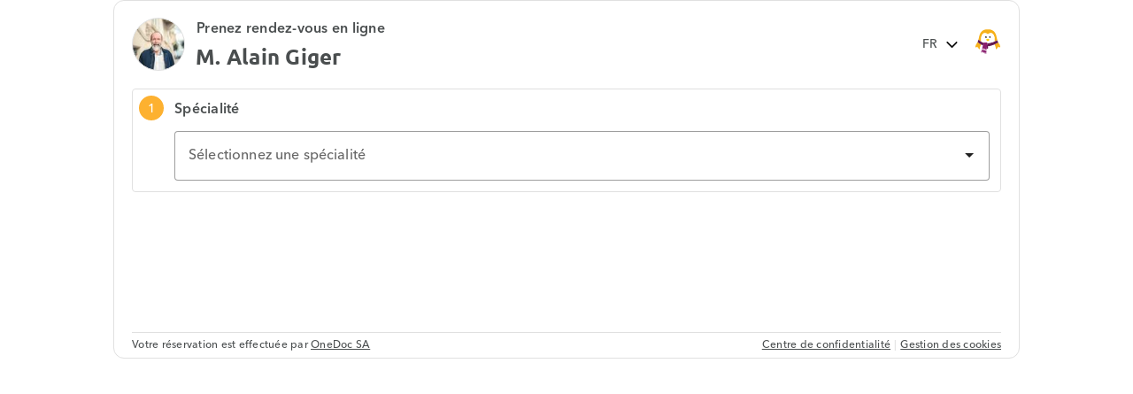

--- FILE ---
content_type: text/html; charset=UTF-8
request_url: https://www.onedoc.ch/fr/widget/f11a2f0089c8888715bbe118cedfa7e24d38fd9175432d2af7833d4ddb230c6c/book
body_size: 9377
content:
<!DOCTYPE html><html lang="fr" class="widget"><head><script src="/assets/js/didomiCss.js"></script><script>
  window.didomiConfig = {
    languages: {
      default: "fr",
      enabled: ["fr"]
    },
    notice: {
      enable: false,
      content: {
        learnMore: {
          en:"Cookie preference",
          fr:"Gestion des cookies",
          de:"Cookie-Einstellung",
          it:"Preferenze sui cookie",
        },
        dismiss: {
          de: "Zustimmen",
          en: "Agree",
          fr: "Accepter",
          it: "Accetta"
        },
      },
      closeOnClick: true
    },
    preferences: {
      content: {
        title: {
          de: "Der Schutz Ihrer Daten hat für uns höchste Priorität",
          en: "The privacy of your data is a top priority for us",
          fr: "La confidentialité de vos données est notre priorité",
          it: "La protezione e la riservatezza dei tuoi dati sono una priorità assoluta per noi"  
        }
      }
    },
    theme: {
      css: didomiCss.css
    },
    user: {
      bots: {
        consentRequired: false,
        types: ['crawlers', 'performance'],
        extraUserAgents: ["botify"]
      }
    }
  }
</script><script type="text/javascript">window.gdprAppliesGlobally=true;(function(){function a(e){if(!window.frames[e]){if(document.body&&document.body.firstChild){var t=document.body;var n=document.createElement("iframe");n.style.display="none";n.name=e;n.title=e;t.insertBefore(n,t.firstChild)}
  else{setTimeout(function(){a(e)},5)}}}function e(n,r,o,c,s){function e(e,t,n,a){if(typeof n!=="function"){return}if(!window[r]){window[r]=[]}var i=false;if(s){i=s(e,t,n)}if(!i){window[r].push({command:e,parameter:t,callback:n,version:a})}}e.stub=true;function t(a){if(!window[n]||window[n].stub!==true){return}if(!a.data){return}
  var i=typeof a.data==="string";var e;try{e=i?JSON.parse(a.data):a.data}catch(t){return}if(e[o]){var r=e[o];window[n](r.command,r.parameter,function(e,t){var n={};n[c]={returnValue:e,success:t,callId:r.callId};a.source.postMessage(i?JSON.stringify(n):n,"*")},r.version)}}
  if(typeof window[n]!=="function"){window[n]=e;if(window.addEventListener){window.addEventListener("message",t,false)}else{window.attachEvent("onmessage",t)}}}e("__tcfapi","__tcfapiBuffer","__tcfapiCall","__tcfapiReturn");a("__tcfapiLocator");(function(e){
  var t=document.createElement("script");t.id="spcloader";t.type="text/javascript";t.async=true;t.src="https://sdk.privacy-center.org/"+e+"/loader.js?target="+document.location.hostname;t.charset="utf-8";var n=document.getElementsByTagName("script")[0];n.parentNode.insertBefore(t,n)})("cd66a379-2c6d-4cad-b502-d6dda317802d")})();
</script><meta http-equiv="X-UA-Compatible" content="IE=edge"><meta charset="UTF-8"><meta name="viewport" content="width=device-width, initial-scale=1.0"><title>OneDoc</title><meta name="description" content="OneDoc"><meta name="api-lang" content="fr"><meta name="api-session" content="true"><meta name="recaptcha-site-key" content="6LdMyXImAAAAACHY_bQYNOjNfXrZXDBIXryJuB7R"><meta name="privacy-center-url" content="https://privacy.onedoc.ch/fr/"><meta property="og:title" content="OneDoc"><meta property="og:type" content="website"><meta property="og:site_name" content="OneDoc"><meta property="og:locale" content="fr"><meta property="og:image" content="https://www.onedoc.ch/assets/images/square-logo.png"><meta property="og:url" content="https://www.onedoc.ch"><meta property="og:description" content="OneDoc"><link rel="alternate" hreflang="fr" href="/fr/widget/f11a2f0089c8888715bbe118cedfa7e24d38fd9175432d2af7833d4ddb230c6c/book"/><link rel="alternate" hreflang="de" href="/de/widget/f11a2f0089c8888715bbe118cedfa7e24d38fd9175432d2af7833d4ddb230c6c/book"/><link rel="alternate" hreflang="it" href="/it/widget/f11a2f0089c8888715bbe118cedfa7e24d38fd9175432d2af7833d4ddb230c6c/book"/><link rel="alternate" hreflang="en" href="/en/widget/f11a2f0089c8888715bbe118cedfa7e24d38fd9175432d2af7833d4ddb230c6c/book"/><link rel="apple-touch-icon" sizes="180x180" href="/assets/images/apple-touch-icon.png"><link rel="icon" type="image/png" href="/assets/images/favicon-32x32.png" sizes="32x32"><link rel="icon" type="image/png" href="/assets/images/favicon-16x16.png" sizes="16x16"><link rel="manifest" href="/assets/images/manifest.json"><link rel="mask-icon" href="/assets/images/safari-pinned-tab.svg" color="#5bbad5"><meta name="apple-mobile-web-app-title" content="OneDoc"><meta name="apple-mobile-web-app-capable" content="yes"><meta name="HandheldFriendly" content="True"><meta name="application-name" content="OneDoc"><meta name="od-application-name" content="public"><meta name="theme-color" content="#02ae96"><meta name="translations" content="{&quot;mfa-config-modal.otp-app.description&quot;:&quot;Veillez à installer une application OTP sur votre téléphone (par exemple Proton Authenticator). Cliquez ensuite sur le bouton ci-dessous.&quot;,&quot;ow.register.login.title&quot;:&quot;J&#x27;&#x27;ai déjà un compte OneDoc!&quot;,&quot;ow.select.appointment-type.remote&quot;:&quot;Consultation vidéo&quot;,&quot;ow.footer.disclaimer&quot;:&quot;Votre réservation est effectuée par _LINK_&quot;,&quot;common.mfa.title&quot;:&quot;Authentification à deux facteurs (A2F)&quot;,&quot;ow.register.password&quot;:&quot;Choisir un nouveau mot de passe&quot;,&quot;ow.info.insurance-card-number.placeholder&quot;:&quot;Numéro de la carte d&#x27;&#x27;assurance maladie&quot;,&quot;ow.login.password&quot;:&quot;Mot de passe&quot;,&quot;ow.register.repeat-email&quot;:&quot;Confirmer l&#x27;&#x27;e-mail&quot;,&quot;ow.info.address.street-number.placeholder&quot;:&quot;N°&quot;,&quot;common.mfa.enable&quot;:&quot;Activer l&#x27;&#x27;authentification à deux facteurs&quot;,&quot;aw.view-more-availabilities&quot;:&quot;Voir plus de rendez-vous&quot;,&quot;ow.select.appointment-type.placeholder&quot;:&quot;Sélectionnez un motif de consultation&quot;,&quot;ow.select.header&quot;:&quot;Choisir un rendez-vous&quot;,&quot;ow.select.info&quot;:&quot;Informations&quot;,&quot;ow.select.error.group.no-entity-accepting-new-clients&quot;:&quot;Aucun lieu de consultation ne propose la prise de rendez-vous en ligne pour les nouveaux patients pour cette spécialité.&quot;,&quot;mfa-config-modal.otp-app.suggested&quot;:&quot;Nous recommandons d&#x27;&#x27;utiliser une application telle que {0:link} (recommandé) ou {1:link}&quot;,&quot;ow.info.gender.male&quot;:&quot;Homme&quot;,&quot;ow.appointments.header&quot;:&quot;Mes rendez-vous&quot;,&quot;ow.confirmation.new-appointment&quot;:&quot;Nouveau rendez-vous&quot;,&quot;aw.no-more-availabilities&quot;:&quot;Pas de disponibilités en ligne ces prochains jours&quot;,&quot;ow.info.address.zip-code.placeholder&quot;:&quot;NPA&quot;,&quot;error.time&quot;:&quot;error.time&quot;,&quot;ow.warning.side-effect.3&quot;:&quot;La synchronisation des rendez-vous OneDoc sur votre téléphone via CalDAV &lt;strong&gt;ne pourra plus être utilisée&lt;/strong&gt;.&quot;,&quot;common.new-password-confirmation&quot;:&quot;Confirmation du nouveau mot de passe&quot;,&quot;ow.select.availabilities&quot;:&quot;Choisissez un créneau horaire&quot;,&quot;mfa-config-modal.warning.side-effect.3&quot;:&quot;La synchronisation des rendez-vous OneDoc sur votre téléphone via CalDAV &lt;strong&gt;ne pourra plus être utilisée&lt;/strong&gt;.&quot;,&quot;ow.info.disclaimer&quot;:&quot;Votre RDV &lt;strong&gt;n&#x27;&#x27;est pas encore confirmé&lt;/strong&gt;. Merci de compléter et vérifier les informations ci-dessous pour confirmer votre rendez-vous.&quot;,&quot;ow.verify.resend.done&quot;:&quot;Le code de vérification a été envoyé avec succès!&quot;,&quot;ow.login.title&quot;:&quot;Connexion avec votre compte OneDoc&quot;,&quot;ow.info.insurance-card-number.foreign-insurance&quot;:&quot;J&#x27;&#x27;ai un numéro de carte d&#x27;&#x27;assurance étranger&quot;,&quot;mfa-config-modal.sections.qr-code.title&quot;:&quot;Scanner le code QR&quot;,&quot;ow.select.appointment-type.unbookable&quot;:&quot;Autres motifs&quot;,&quot;date-mask&quot;:&quot;jj.mm.aaaa&quot;,&quot;mfa-config-modal.qr-code.refresh.1&quot;:&quot;Le code QR a expiré.&quot;,&quot;mfa-config-modal.confirmation&quot;:&quot;L&#x27;&#x27;authentification à deux facteurs a bien été activée. Vous serez redirigé sur la page de connexion lorsque vous fermerez cette fenêtre.&quot;,&quot;ow.select.entity.usual.placeholder&quot;:&quot;Sélectionnez votre lieu habituel&quot;,&quot;ow.select.pre-book-dialog.close&quot;:&quot;Annuler&quot;,&quot;ow.select.availabilities.book&quot;:&quot;Prendre rendez-vous&quot;,&quot;ow.select.entity&quot;:&quot;Lieu de consultation&quot;,&quot;aw.not-available-online-yet&quot;:&quot;Pas encore disponible en ligne&quot;,&quot;ow.availabilities.message&quot;:&quot;Le créneau horaire précédemment sélectionné n&#x27;&#x27;est malheureusement plus disponible. Veuillez en choisir un nouveau.&quot;,&quot;ow.select.error.professional.no-appointment-type-for-local-consultations&quot;:&quot;{0} ne propose pas la prise de rendez-vous en ligne au sein de l&#x27;&#x27;établissement. Merci de contacter l&#x27;&#x27;établissement au {1:phone} pour prendre rendez-vous.&quot;,&quot;common.mfa.user&quot;:&quot;Compte utilisateur&quot;,&quot;common.new-reset-password.reset-email.submit&quot;:&quot;Continuer&quot;,&quot;ow.register.header&quot;:&quot;Votre compte OneDoc&quot;,&quot;common.new-reset-password.reset-password.submit&quot;:&quot;Continuer&quot;,&quot;ow.select.pre-book-dialog.title&quot;:&quot;À lire avant de prendre rendez-vous&quot;,&quot;ow.select.consultation-type&quot;:&quot;Type de consultation&quot;,&quot;ow.confirmation.paragraph.1&quot;:&quot;Nous venons de vous envoyer un email de confirmation de rendez-vous&quot;,&quot;ow.login.submit&quot;:&quot;Connexion&quot;,&quot;ow.info.comment.placeholder&quot;:&quot;Ajouter un message&quot;,&quot;mfa-config-modal.sections.otp-setup.title&quot;:&quot;Configuration de l&#x27;&#x27;application OTP&quot;,&quot;ow.select.professional-selection-dialog.title&quot;:&quot;Sélectionnez un professionnel de santé&quot;,&quot;ow.info.you.address&quot;:&quot;Votre adresse (domicile)&quot;,&quot;ow.verify.resend.pre&quot;:&quot;Si vous ne recevez pas le code de vérification dans les 2 prochaines minutes,&quot;,&quot;ow.register.password.hints.2&quot;:&quot;Au moins 3 des niveaux de sécurité suivants: minuscules, majuscules, chiffres, caractères spéciaux&quot;,&quot;ow.register.submit&quot;:&quot;Continuer&quot;,&quot;ow.appointments.cancel-dialog.message&quot;:&quot;Êtes-vous sûr de bien vouloir annuler ce rendez-vous?&quot;,&quot;ow.header.user.action&quot;:&quot;Changer de compte&quot;,&quot;mfa-config-modal.sections.otp-code.title&quot;:&quot;Entrez le code de vérification&quot;,&quot;ow.select.client-type.established.professional&quot;:&quot;Je suis déjà suivi·e par {0}&quot;,&quot;ow.availabilities.header&quot;:&quot;Créneau horaire&quot;,&quot;common.gender&quot;:&quot;Sexe&quot;,&quot;ow.select.error.professional.no-appointment-type-accepting-new-clients&quot;:&quot;{0} ne propose pas la prise de rendez-vous en ligne pour les nouveaux patients. Merci de contacter l&#x27;&#x27;établissement au {1:phone} pour prendre rendez-vous.&quot;,&quot;ow.verify.message.post-number&quot;:&quot;Entrez-le ci-dessous pour confirmer votre numéro.&quot;,&quot;ow.header.restart&quot;:&quot;Retour à la sélection du rendez-vous&quot;,&quot;ow.info.you.info&quot;:&quot;Vos informations de base&quot;,&quot;ow.mobile-phone-number&quot;:&quot;Numéro de téléphone portable&quot;,&quot;ow.login.header&quot;:&quot;Connexion&quot;,&quot;common.mfa.locked-out&quot;:&quot;Vous n&#x27;&#x27;avez pas accès à votre smartphone?&quot;,&quot;ow.email&quot;:&quot;Adresse e-mail&quot;,&quot;mfa-config-modal.warning.title&quot;:&quot;Que veut dire une authentification à deux facteurs?&quot;,&quot;mfa-config-modal.warning.side-effect.2&quot;:&quot;À l&#x27;&#x27;activation, &lt;strong&gt;toutes vos sessions ouvertes seront fermées&lt;/strong&gt; et vous devrez vous reconnecter.&quot;,&quot;error.date&quot;:&quot;Date invalide&quot;,&quot;no-result&quot;:&quot;Aucun résultat&quot;,&quot;ow.appointments.cancel-dialog.cancelled&quot;:&quot;Le rendez-vous a bien été annulé!&quot;,&quot;ow.info.first-name&quot;:&quot;Prénom&quot;,&quot;ow.verify.code.invalid&quot;:&quot;Code de vérification incorrect&quot;,&quot;ow.select.error.entity.no-professional-accepting-local-consultations&quot;:&quot;La prise de rendez-vous en ligne au sein de l&#x27;&#x27;établissement n&#x27;&#x27;est pas encore disponible pour cette spécialité. Merci de contacter l&#x27;&#x27;établissement au {0:phone} pour prendre rendez-vous.&quot;,&quot;ow.appointments.cancel-dialog.close&quot;:&quot;Retour&quot;,&quot;ow.info.friend.insurance&quot;:&quot;Carte d&#x27;&#x27;assurance maladie&quot;,&quot;ow.info.address.state.placeholder&quot;:&quot;État/Province&quot;,&quot;ow.verify.code&quot;:&quot;Code de vérification&quot;,&quot;ow.info.edit-myself-dialog.edit-info&quot;:&quot;Ce sont mes informations et je souhaite les mettre à jour avant de confirmer le rendez-vous.&quot;,&quot;ow.funnel.steps.1&quot;:&quot;Vérification&quot;,&quot;ow.info.primary-insurance-id.placeholder&quot;:&quot;Assurance de base&quot;,&quot;common.new-reset-password.reset-password.title&quot;:&quot;Réinitialiser mon mot de passe&quot;,&quot;ow.verify.submit&quot;:&quot;Continuer&quot;,&quot;ow.convert.header&quot;:&quot;Compléter votre compte OneDoc&quot;,&quot;error.invalid-password-confirmation&quot;:&quot;La confirmation du mot de passe ne correspond pas&quot;,&quot;ow.info.too-many-future-appointments&quot;:&quot;Vous avez atteint le nombre maximum de rendez-vous futurs autorisés sur OneDoc. Veuillez annuler certains de vos rendez-vous programmés ou patienter avant de tenter à nouveau.&quot;,&quot;mfa-config-modal.otp-code.label&quot;:&quot;Code de validation à 6 chiffres&quot;,&quot;ow.drawer.consent&quot;:&quot;Gestion des cookies&quot;,&quot;ow.verify.message.pre-number&quot;:&quot;Nous avons envoyé un code de vérification au&quot;,&quot;error.forbidden&quot;:&quot;Vous n&#x27;êtes pas autorisé(e) à exécuter cette action&quot;,&quot;ow.select.profession&quot;:&quot;Spécialité&quot;,&quot;common.google.maps.consent&quot;:&quot;Vous acceptez la transmission de votre adresse IP liée aux adresses recherchées à la société Google Inc. et ses affiliés afin d&#x27;afficher la carte.&quot;,&quot;ow.appointments.future&quot;:&quot;Prochains&quot;,&quot;ow.info.address.city.placeholder&quot;:&quot;Ville&quot;,&quot;ow.select.professional.no-preference&quot;:&quot;Première disponibilité&quot;,&quot;read-less&quot;:&quot;Cacher&quot;,&quot;ow.select.error.entity.no-professional-accepting-new-clients&quot;:&quot;La prise de rendez-vous en ligne par les nouveaux patients n&#x27;&#x27;est pas encore disponible pour cette spécialité. Merci de contacter l&#x27;&#x27;établissement au {0:phone} pour prendre rendez-vous.&quot;,&quot;aw.error.retry&quot;:&quot;Réessayer&quot;,&quot;common.password.hints.1&quot;:&quot;Minimum 10 caractères&quot;,&quot;mfa-config-modal.sections.disable-2fa.title&quot;:&quot;Désactiver l&#x27;&#x27;authentification à deux facteurs&quot;,&quot;ow.availabilities.title&quot;:&quot;Sélection du créneau horaire&quot;,&quot;ow.verify.resend.link&quot;:&quot;cliquez ici pour en recevoir un nouveau&quot;,&quot;ow.footer.disclaimer.company&quot;:&quot;OneDoc SA&quot;,&quot;ow.info.friend.info&quot;:&quot;Informations de base&quot;,&quot;ow.appointments.too-late-to-cancel-dialog.accept&quot;:&quot;Fermer&quot;,&quot;ow.appointments.empty&quot;:&quot;Aucun résultat&quot;,&quot;ow.header.user.label&quot;:&quot;Vous êtes actuellement connecté avec:&quot;,&quot;ow.confirmation.paragraph.2&quot;:&quot;Vous recevrez également un SMS de rappel 24h avant votre consultation!&quot;,&quot;ow.header.title&quot;:&quot;Prenez rendez-vous en ligne&quot;,&quot;error.must-accept-terms-and-conditions&quot;:&quot;Vous devez accepter les conditions générales d&#x27;utilisation&quot;,&quot;ow.select.error.professional.not-enabled.with-phone-number&quot;:&quot;Pas de disponibilité en ligne pour le moment. Pour prendre rendez-vous avec {0}, merci d&#x27;&#x27;appeler le numéro: {1:phone}.&quot;,&quot;ow.appointments.cannot-cancel-online-dialog.accept&quot;:&quot;Fermer&quot;,&quot;ow.confirmation.add-to-calendar.button&quot;:&quot;Ajouter au calendrier&quot;,&quot;ow.appointments.too-late-to-cancel-dialog.title&quot;:&quot;Annulation en ligne impossible&quot;,&quot;ow.select.error.group.no-entity-accepting-local-consultations&quot;:&quot;Aucun lieu de consultation ne propose la prise de rendez-vous en ligne pour cette spécialité.&quot;,&quot;common.email&quot;:&quot;E-mail&quot;,&quot;ow.register.disclaimer&quot;:&quot;Votre RDV &lt;strong&gt;n&#x27;&#x27;est pas encore confirmé&lt;/strong&gt;. Merci de vous identifier pour confirmer votre rendez-vous.&quot;,&quot;ow.convert.submit&quot;:&quot;Continuer&quot;,&quot;ow.select.availabilities.date-time&quot;:&quot;Créneau horaire&quot;,&quot;ow.info.who&quot;:&quot;Pour qui prenez-vous rendez-vous?&quot;,&quot;mfa-config-modal.qr-code.refresh.2&quot;:&quot;Cliquez ici pour en générer un nouveau.&quot;,&quot;mfa-config-modal.warning.side-effect.1&quot;:&quot;Saisie obligatoire d&#x27;&#x27;un code de validation à chaque connexion sur OneDoc.&quot;,&quot;common.new-reset-password.reset-email.info&quot;:&quot;Merci de vérifier votre email associé à votre compte ou de le mettre à jour.&quot;,&quot;error.invalid-mfa-code&quot;:&quot;Code de validation OTP erroné&quot;,&quot;common.google.maps.consent.button&quot;:&quot;Voir la carte&quot;,&quot;error.session-expired&quot;:&quot;Votre session a expiré, merci de vous connecter à nouveau&quot;,&quot;ow.info.you.insurance&quot;:&quot;Votre carte d&#x27;&#x27;assurance maladie&quot;,&quot;common.mfa.disabled&quot;:&quot;Désactivée&quot;,&quot;ow.select.appointment-type.select&quot;:&quot;Veuillez sélectionner un motif de consultation pour afficher les disponibilités&quot;,&quot;ow.info.address.country.placeholder&quot;:&quot;Pays&quot;,&quot;ow.select.entity.placeholder&quot;:&quot;Sélectionnez un lieu&quot;,&quot;mfa-config-modal.qr-code.description&quot;:&quot;Scannez le code QR ci-dessous depuis l&#x27;&#x27;application OTP de votre smartphone.&quot;,&quot;common.new-reset-password.reset-email.title&quot;:&quot;Réinitialiser mon email&quot;,&quot;ow.funnel.steps.2&quot;:&quot;Informations&quot;,&quot;ow.info.birth-date&quot;:&quot;Date de naissance&quot;,&quot;ow.register.description&quot;:&quot;Saisissez vos informations pour continuer.&quot;,&quot;ow.appointments.past&quot;:&quot;Passés&quot;,&quot;aw.next-availability-on&quot;:&quot;Prochain RDV le&quot;,&quot;ow.register.new-password&quot;:&quot;Nouveau mot de passe&quot;,&quot;common.google.maps.consent.more-info&quot;:&quot;En savoir plus&quot;,&quot;ow.register.emails-do-not-match&quot;:&quot;Les adresses e-mail ne correspondent pas&quot;,&quot;ow.info.edit-myself-dialog.select-friend&quot;:&quot;Ce sont mes informations et je souhaite prendre rendez-vous pour un proche.&quot;,&quot;ow.select.error.group.no-entity&quot;:&quot;Aucun établissement n&#x27;&#x27;accepte actuellement la prise de rendez-vous en ligne.&quot;,&quot;aw.error.text&quot;:&quot;Une erreur s&#x27;&#x27;est produite lors du chargement des disponibilités&quot;,&quot;ow.drawer.logout&quot;:&quot;Déconnexion&quot;,&quot;ow.select.professional.usual.placeholder&quot;:&quot;Sélectionnez votre professionnel de santé habituel&quot;,&quot;error.invalid-primary-insurance-id&quot;:&quot;Ne correspond pas à un numéro d&#x27;assurance Suisse&quot;,&quot;error.unknown&quot;:&quot;Une erreur inattendue s&#x27;est produite. Si l&#x27;erreur perdure, merci de nous contacter via notre centre d&#x27;aide.&quot;,&quot;common.password.hints.2&quot;:&quot;Au moins 3 des niveaux de sécurité suivants: minuscules, majuscules, chiffres, caractères spéciaux&quot;,&quot;ow.appointments.too-late-to-cancel-dialog.message&quot;:&quot;Il est malheureusement trop tard pour annuler ce rendez-vous en ligne. Veuillez appeler l&#x27;&#x27;établissement au numéro indiqué ci-dessous.&quot;,&quot;ow.appointments.cannot-cancel-online-dialog.title&quot;:&quot;Annulation en ligne impossible&quot;,&quot;ow.register.title&quot;:&quot;Nouveau sur OneDoc?&quot;,&quot;ow.info.address.swiss-state.placeholder&quot;:&quot;Canton&quot;,&quot;ow.select.profession.placeholder&quot;:&quot;Sélectionnez une spécialité&quot;,&quot;mfa-config-modal.otp-code.description&quot;:&quot;Une fois le code QR scanné, l&#x27;&#x27;application OTP affichera un code à 6 chiffres que vous devez entrer ci-dessous.&quot;,&quot;ow.appointments.cancel&quot;:&quot;Annuler&quot;,&quot;ow.info.submit&quot;:&quot;Confirmer rendez-vous&quot;,&quot;common.new-password&quot;:&quot;Nouveau mot de passe&quot;,&quot;ow.appointments.cancel-dialog.accept&quot;:&quot;Confirmer&quot;,&quot;mfa-config-modal.qr-code.expired&quot;:&quot;Le processus d&#x27;&#x27;activation a pris trop de temps, veuillez cliquer sur le bouton ci-dessus pour obtenir un nouveau code QR.&quot;,&quot;ow.confirmation.add-to-calendar.online&quot;:&quot;web&quot;,&quot;ow.info.comment.optional&quot;:&quot;(optionnel)&quot;,&quot;common.mfa.label&quot;:&quot;Code de validation&quot;,&quot;mfa-config-modal.otp-app.next&quot;:&quot;J&#x27;&#x27;accepte et ai installé une application OTP&quot;,&quot;ow.select.consultation-type.remote&quot;:&quot;À distance&quot;,&quot;ow.select.appointment-type&quot;:&quot;Motif de consultation&quot;,&quot;common.mfa.change-user&quot;:&quot;Changer d&#x27;&#x27;utilisateur&quot;,&quot;ow.select.client-type.new.entity&quot;:&quot;Ceci est ma première consultation dans l&#x27;&#x27;établissement pour cette spécialité&quot;,&quot;ow.info.edit-myself-dialog.switch-user&quot;:&quot;Ces informations ne m&#x27;&#x27;appartiennent pas, je souhaite me connecter ou créer mon propre compte.&quot;,&quot;error.required&quot;:&quot;Obligatoire&quot;,&quot;ow.info.you&quot;:&quot;À propos de vous&quot;,&quot;ow.warning.side-effect.1&quot;:&quot;Saisie obligatoire d&#x27;&#x27;un code de validation à chaque connexion sur OneDoc.&quot;,&quot;ow.info.gender.female&quot;:&quot;Femme&quot;,&quot;ow.select.professional.placeholder&quot;:&quot;Sélectionnez un professionnel de santé&quot;,&quot;ow.funnel.steps.3&quot;:&quot;Confirmation&quot;,&quot;ow.select.client-type.established.entity&quot;:&quot;Je suis déjà suivi·e dans l&#x27;&#x27;établissement pour cette spécialité&quot;,&quot;ow.appointments.cancel-dialog.title&quot;:&quot;Annuler le rendez-vous&quot;,&quot;ow.select.error.professional.not-enabled&quot;:&quot;{0} n&#x27;&#x27;a pas encore activé la prise de rendez-vous en ligne. Merci de contacter l&#x27;&#x27;établissement pour prendre rendez-vous.&quot;,&quot;read-more&quot;:&quot;Voir plus&quot;,&quot;activate-mfa.required&quot;:&quot;Pour des raisons de sécurité, veuillez activer l&#x27;&#x27;authentification à deux facteurs avant d&#x27;&#x27;accéder à votre compte.&quot;,&quot;error.invalid-primary-insurance-number-bag&quot;:&quot;Les numéros de carte de {0} commencent généralement par {1}&quot;,&quot;ow.info.edit-myself-dialog.title&quot;:&quot;Veuillez choisir la meilleure option ci-dessous:&quot;,&quot;ow.register.consent&quot;:&quot;J&#x27;&#x27;accepte les {0:link} de OneDoc&quot;,&quot;ow.select.entity.usual&quot;:&quot;Lieu de consultation habituel&quot;,&quot;ow.select.client-type&quot;:&quot;Première consultation?&quot;,&quot;ow.login.forgot-password&quot;:&quot;J&#x27;&#x27;ai oublié mon mot de passe&quot;,&quot;common.new-reset-password.invalid-code&quot;:&quot;Code de vérification incorrect ou expiré&quot;,&quot;common.mfa.enabled&quot;:&quot;Activée&quot;,&quot;ow.info.friend.new&quot;:&quot;Ajouter un nouveau proche&quot;,&quot;ow.info.who.myself&quot;:&quot;Vous-même&quot;,&quot;ow.select.professional.usual&quot;:&quot;Professionnel de santé habituel&quot;,&quot;ow.select.error&quot;:&quot;Oups!&quot;,&quot;ow.drawer.login&quot;:&quot;Connexion&quot;,&quot;ow.register.toggle&quot;:&quot;S&#x27;&#x27;inscrire&quot;,&quot;ow.warning.side-effect.2&quot;:&quot;À l&#x27;&#x27;activation, &lt;strong&gt;toutes vos sessions ouvertes seront fermées&lt;/strong&gt; et vous devrez vous reconnecter.&quot;,&quot;ow.info.who.friend&quot;:&quot;Un proche (enfant, parent, etc.)&quot;,&quot;ow.info.friend.select&quot;:&quot;Sélectionner un proche&quot;,&quot;mfa-config-modal.sections.disable-2fa.warning&quot;:&quot;Votre organisation ne vous permet pas de désactiver le 2FA. Merci de prendre contact avec eux directement pour toute question.&quot;,&quot;ow.appointments.cancelled&quot;:&quot;Annulés&quot;,&quot;ow.verify.title&quot;:&quot;Vérification du téléphone portable&quot;,&quot;ow.select.error.professional.no-new-clients&quot;:&quot;{0} ne propose pas la prise de rendez-vous en ligne pour les nouveaux patients. Merci de contacter l&#x27;&#x27;établissement au {1:phone} pour prendre rendez-vous.&quot;,&quot;ow.warning.title&quot;:&quot;Que veut dire une authentification à deux facteurs?&quot;,&quot;ow.info.friend&quot;:&quot;Informations sur le patient&quot;,&quot;ow.confirmation.practical-info.video-consultation-info&quot;:&quot;Le lien vers la consultation vidéo vous sera envoyé par email et par SMS avant votre rendez-vous.&quot;,&quot;ow.confirmation.practical-info&quot;:&quot;Informations pratiques&quot;,&quot;ow.select.client-type.new.professional&quot;:&quot;Ceci est ma première consultation avec {0}&quot;,&quot;error.invalid-primary-insurance-number-length&quot;:&quot;Les numéros de carte de {0} contiennent généralement {1} caractères&quot;,&quot;common.mfa.submit&quot;:&quot;Valider&quot;,&quot;common.mfa.description&quot;:&quot;Entrez le code de validation généré par votre application OTP dans le champ ci-dessous.&quot;,&quot;ow.funnel.summary.title&quot;:&quot;Récapitulatif&quot;,&quot;ow.info.friend.address&quot;:&quot;Adresse du patient&quot;,&quot;ow.info.comment&quot;:&quot;Raison de la visite / Renseignements complémentaires&quot;,&quot;ow.confirmation.manage-appointments&quot;:&quot;Voir mes rendez-vous&quot;,&quot;ow.select.error.entity.no-professional&quot;:&quot;Aucun professionnel de santé n&#x27;&#x27;accepte actuellement la prise de rendez-vous en ligne. Notre équipe se tient à votre disposition au {0:phone} pour vous aider.&quot;,&quot;ow.header.open-on-onedoc&quot;:&quot;Ouvrir sur OneDoc&quot;,&quot;ow.funnel.summary.disclaimer&quot;:&quot;Votre RDV &lt;strong&gt;n&#x27;&#x27;est pas encore confirmé&lt;/strong&gt;.&quot;,&quot;mfa-config-modal.disable-2fa.description&quot;:&quot;L&#x27;&#x27;authentification à deux facteurs est actuellement activée. Pour la désactiver veuillez saisir votre mot de passe ci-dessous.&quot;,&quot;mfa-config-modal.title&quot;:&quot;Configurer l&#x27;&#x27;authentification à deux facteurs&quot;,&quot;ow.appointments.cannot-cancel-online-dialog.message&quot;:&quot;Il est malheureusement impossible d&#x27;&#x27;annuler ce rendez-vous en ligne. Veuillez appeler l&#x27;&#x27;établissement au numéro indiqué ci-dessous.&quot;,&quot;ow.confirmation.title&quot;:&quot;Votre rendez-vous est confirmé!&quot;,&quot;ow.login.toggle&quot;:&quot;Se connecter&quot;,&quot;error.too-many-incorrect-attempts&quot;:&quot;Trop de tentatives. Merci d&#x27;&#x27;attendre un moment avant de réessayer&quot;,&quot;ow.info.last-name&quot;:&quot;Nom de famille&quot;,&quot;ow.appointments.load-more&quot;:&quot;Voir plus&quot;,&quot;ow.register.consent.link&quot;:&quot;conditions générales d&#x27;&#x27;utilisation&quot;,&quot;common.reset-password-required&quot;:&quot;Pour des raisons de sécurité, veuillez définir un nouveau mot de passe avant d&#x27;&#x27;accéder à votre compte.&quot;,&quot;ow.info.address.street.placeholder&quot;:&quot;Rue&quot;,&quot;time-mask&quot;:&quot;hh:mm&quot;,&quot;ow.info.header&quot;:&quot;Compléter vos informations&quot;,&quot;ow.register.new-password-confirmation&quot;:&quot;Confirmation du nouveau mot de passe&quot;,&quot;common.mfa.configure&quot;:&quot;Configurer&quot;,&quot;ow.confirmation.header&quot;:&quot;Rendez-vous confirmé!&quot;,&quot;ow.select.consultation-type.local&quot;:&quot;Sur place&quot;,&quot;ow.verify.cancel&quot;:&quot;Retour&quot;,&quot;mfa-config-modal.sections.otp-app.title&quot;:&quot;Installer une application OTP sur votre smartphone&quot;,&quot;ow.convert.title&quot;:&quot;Veuillez compléter votre compte OneDoc&quot;,&quot;ow.register.password.hints.1&quot;:&quot;Minimum 10 caractères&quot;,&quot;common.mfa.disable&quot;:&quot;Désactiver&quot;,&quot;ow.confirmation.summary&quot;:&quot;À propos de votre rendez-vous&quot;,&quot;ow.info.address.liechtenstein-state.placeholder&quot;:&quot;Commune&quot;,&quot;ow.select.entity.select&quot;:&quot;Veuillez sélectionner un lieu de consultation pour continuer&quot;,&quot;activate-mfa.confirmation&quot;:&quot;L&#x27;&#x27;authentification à deux facteurs a bien été activée.&quot;,&quot;ow.select.professional&quot;:&quot;Professionnel de santé&quot;,&quot;search&quot;:&quot;Rechercher&quot;,&quot;ow.info.gender.non-binary&quot;:&quot;Non-binaire / Non-spécifié&quot;,&quot;ow.select.pre-book-dialog.accept&quot;:&quot;Accepter et continuer&quot;,&quot;ow.select.error.group.no-entity-with-profession&quot;:&quot;Aucun lieu de consultation ne propose actuellement la prise de rendez-vous en ligne pour cette spécialité.&quot;,&quot;ow.header.language&quot;:&quot;Langue&quot;}"><meta name="ow-data" content="{&quot;embed&quot;:true}"><meta name="ow-data-widget-config" content="{&quot;data&quot;:{&quot;id&quot;:&quot;f11a2f0089c8888715bbe118cedfa7e24d38fd9175432d2af7833d4ddb230c6c&quot;,&quot;mode&quot;:&quot;professional&quot;,&quot;professionalId&quot;:98331,&quot;style&quot;:{&quot;theme&quot;:{&quot;surface&quot;:&quot;#ffffff&quot;,&quot;border&quot;:&quot;#e0e0e0&quot;,&quot;background&quot;:&quot;#f4f4f4&quot;,&quot;onBackground&quot;:&quot;#4a4e4f&quot;,&quot;onPrimary&quot;:&quot;#ffffff&quot;,&quot;secondary&quot;:&quot;#fdb130&quot;,&quot;onSurface&quot;:&quot;#4a4e4f&quot;,&quot;onSecondary&quot;:&quot;#ffffff&quot;,&quot;primary&quot;:&quot;#02AE96&quot;}}},&quot;relations&quot;:{&quot;professionals&quot;:{&quot;98331&quot;:{&quot;displayableName&quot;:{&quot;fullName&quot;:&quot;Alain Giger&quot;,&quot;lastNameWithTitle&quot;:&quot;M. Giger&quot;,&quot;fullNameWithTitle&quot;:&quot;M. Alain Giger&quot;,&quot;shortenedName&quot;:&quot;A. Giger&quot;},&quot;gender&quot;:&quot;male&quot;,&quot;profilePicture&quot;:{&quot;id&quot;:&quot;52ad4fe59d2f5325d4572c4c3593092d32f2344bcd5b421e0ab710e9fe76368b&quot;,&quot;format&quot;:&quot;jpeg&quot;,&quot;files&quot;:{&quot;tiny&quot;:{&quot;name&quot;:&quot;52ad4fe59d2f5325d4572c4c3593092d32f2344bcd5b421e0ab710e9fe76368b-tiny.jpg&quot;,&quot;width&quot;:72,&quot;height&quot;:72,&quot;url&quot;:&quot;https://assets.onedoc.ch/images/users/52ad4fe59d2f5325d4572c4c3593092d32f2344bcd5b421e0ab710e9fe76368b-tiny.jpg&quot;},&quot;medium&quot;:{&quot;name&quot;:&quot;52ad4fe59d2f5325d4572c4c3593092d32f2344bcd5b421e0ab710e9fe76368b-medium.jpg&quot;,&quot;width&quot;:288,&quot;height&quot;:288,&quot;url&quot;:&quot;https://assets.onedoc.ch/images/users/52ad4fe59d2f5325d4572c4c3593092d32f2344bcd5b421e0ab710e9fe76368b-medium.jpg&quot;},&quot;small&quot;:{&quot;name&quot;:&quot;52ad4fe59d2f5325d4572c4c3593092d32f2344bcd5b421e0ab710e9fe76368b-small.jpg&quot;,&quot;width&quot;:144,&quot;height&quot;:144,&quot;url&quot;:&quot;https://assets.onedoc.ch/images/users/52ad4fe59d2f5325d4572c4c3593092d32f2344bcd5b421e0ab710e9fe76368b-small.jpg&quot;},&quot;original&quot;:{&quot;name&quot;:&quot;52ad4fe59d2f5325d4572c4c3593092d32f2344bcd5b421e0ab710e9fe76368b.jpg&quot;,&quot;width&quot;:1280,&quot;height&quot;:1280,&quot;url&quot;:&quot;https://assets.onedoc.ch/images/users/52ad4fe59d2f5325d4572c4c3593092d32f2344bcd5b421e0ab710e9fe76368b.jpg&quot;},&quot;large&quot;:{&quot;name&quot;:&quot;52ad4fe59d2f5325d4572c4c3593092d32f2344bcd5b421e0ab710e9fe76368b-large.jpg&quot;,&quot;width&quot;:576,&quot;height&quot;:576,&quot;url&quot;:&quot;https://assets.onedoc.ch/images/users/52ad4fe59d2f5325d4572c4c3593092d32f2344bcd5b421e0ab710e9fe76368b-large.jpg&quot;}}},&quot;professions&quot;:[{&quot;professionId&quot;:81,&quot;primary&quot;:false},{&quot;professionId&quot;:94,&quot;primary&quot;:true},{&quot;professionId&quot;:97,&quot;primary&quot;:false},{&quot;professionId&quot;:101,&quot;primary&quot;:false},{&quot;professionId&quot;:108,&quot;primary&quot;:false},{&quot;professionId&quot;:183,&quot;primary&quot;:false},{&quot;professionId&quot;:233,&quot;primary&quot;:false},{&quot;professionId&quot;:294,&quot;primary&quot;:false}]}}}}"><link rel="preload" href="/assets/fonts/avenir-next-world/avenir-next-world-medium.woff2" as="font" type="font/woff2" crossorigin="anonymous"><link rel="preload" href="/assets/fonts/avenir-next-world/avenir-next-world-semi-bold.woff2" as="font" type="font/woff2" crossorigin="anonymous"><link rel="preload" href="/assets/fonts/material-icons/material-icons-regular.woff2" as="font" type="font/woff2" crossorigin="anonymous"><link rel="stylesheet" type="text/css" media="all" href="/assets/css/ow.css"><script>(function(w,d,s,l,i){w[l]=w[l]||[];w[l].push({'gtm.start':
      new Date().getTime(),event:'gtm.js'});var f=d.getElementsByTagName(s)[0],
      j=d.createElement(s),dl=l!='dataLayer'?'&l='+l:'';j.async=true;j.src=
      'https://www.googletagmanager.com/gtm.js?id='+i+dl;f.parentNode.insertBefore(j,f);
      })(window,document,'script','dataLayer','GTM-TWRSZ8B');</script><style>
    :root {
      --od-theme-primary: #02AE96;
      --od-theme-secondary: #fdb130;
      --od-theme-background: #f4f4f4;
      --od-theme-surface: #ffffff;
      --od-theme-border: #e0e0e0;
      --od-theme-field: #02AE96;
      --od-theme-field-rgb: 2, 174, 150;


      --od-theme-on-primary: #ffffff;
      --od-theme-on-secondary: #ffffff;
      --od-theme-on-surface: #4a4e4f;
      --od-theme-on-background: #4a4e4f;

      --mdc-theme-primary: #02AE96;
      --mdc-theme-secondary: #fdb130;
      --mdc-theme-surface: #ffffff;
      --mdc-theme-background: #f4f4f4;
      --mdc-theme-on-primary: #ffffff;
      --mdc-theme-on-secondary: #ffffff;
      --mdc-theme-on-surface: #4a4e4f;
      --mdc-theme-text-primary-on-background: #4a4e4f;
      --mdc-theme-text-secondary-on-background: #4a4e4f;
      --mdc-theme-text-hint-on-background: #4a4e4f;
      --mdc-theme-text-disabled-on-background: #969ea0;
      --mdc-theme-text-icon-on-background: #4a4e4f;
      --mdc-theme-text-primary-on-light: #4a4e4f;
      --mdc-theme-text-secondary-on-light: #4a4e4f;
      --mdc-theme-text-hint-on-light: #4a4e4f;
      --mdc-theme-text-disabled-on-light: #969ea0;
      --mdc-theme-text-icon-on-light: #4a4e4f;
      --mdc-theme-text-primary-on-dark: #ffffff;
      --mdc-theme-text-secondary-on-dark: #ffffff;
      --mdc-theme-text-hint-on-dark: #ffffff;
      --mdc-theme-text-disabled-on-dark: #b2b2b2;
      --mdc-theme-text-icon-on-dark: #ffffff;

      --mdc-theme-select-dropdown-icon-focus: url("data:image/svg+xml,%3Csvg%20width%3D%2210px%22%20height%3D%225px%22%20viewBox%3D%227%2010%2010%205%22%20version%3D%221.1%22%20xmlns%3D%22http%3A%2F%2Fwww.w3.org%2F2000%2Fsvg%22%20xmlns%3Axlink%3D%22http%3A%2F%2Fwww.w3.org%2F1999%2Fxlink%22%3E%0A%20%20%20%20%3Cpolygon%20id%3D%22Shape%22%20stroke%3D%22none%22%20fill%3D%22%23fdb130%22%20fill-rule%3D%22evenodd%22%20opacity%3D%221%22%20points%3D%227%2010%2012%2015%2017%2010%22%3E%3C%2Fpolygon%3E%0A%3C%2Fsvg%3E") no-repeat center;
    }
  </style></head><body class="cw-layout ow-layout"><noscript><iframe src="https://www.googletagmanager.com/ns.html?id=GTM-TWRSZ8B" height="0" width="0" style="display:none;visibility:hidden"></iframe></noscript><div class="cw-container" style="display: none;"><header class="cw-header"><div class="cw-header-banner"></div><div class="cw-header-container"><div class="cw-header-summary"></div><div class="cw-header-actions"><nav class="cw-header-lang Dropdown" data-title="FR"><ul class="Dropdown-list"><li class="Dropdown-item" data-lang="de"><a class="Dropdown-link">Deutsch</a></li><li class="Dropdown-item" data-lang="fr"><a class="Dropdown-link">Français</a></li><li class="Dropdown-item" data-lang="it"><a class="Dropdown-link">Italiano</a></li><li class="Dropdown-item" data-lang="en"><a class="Dropdown-link">English</a></li></ul></nav><a class="cw-header-onedoc-link" href="/fr/" target="_blank"><img src="/assets/images/doki.svg" alt="Ouvrir sur OneDoc" title="Ouvrir sur OneDoc"></a></div></div></header><main class="cw-main"><div class="cw-body"></div></main><footer class="cw-footer"><div class="cw-footer-disclaimer"> Votre réservation est effectuée par <a href="/fr/" target="_blank">OneDoc SA</a></div><div class="cw-footer-privacy-center-links"><div class="cw-footer-privacy-center-link"><a href="https://privacy.onedoc.ch/fr/" target="_blank">Centre de confidentialité</a></div><div class="cw-footer-privacy-center-link"><a href="javascript:Didomi.preferences.show()">Gestion des cookies</a></div></div></footer></div><div class="loading-spinner" style="width: auto; margin: auto"><div class="bounce1" style="width: 18px; height: 18px"></div><div class="bounce2" style="width: 18px; height: 18px"></div><div class="bounce3" style="width: 18px; height: 18px"></div></div><script src="/assets/js/ow.js"></script><script src='https://www.recaptcha.net/recaptcha/enterprise.js?onload=recaptchaLoaded&hl=fr' async defer></script></body></html>

--- FILE ---
content_type: image/svg+xml
request_url: https://www.onedoc.ch/assets/images/doki.svg
body_size: 3747
content:
<svg id="Calque_1" xmlns="http://www.w3.org/2000/svg" viewBox="0 0 311.2 311.2"><style>.st0{fill:#fff}.st1{fill:#f6b11a}.st2{fill:#891e6e}.st3{fill:#641a50}.st4{fill:#8a1e6e}.st5{fill:#fdcf00}.st6{fill:#111212}</style><path class="st0" d="M231 98.6c3.5 15.8 4.6 49.9-1.2 71.9-2.4 8.7 19 37.1 19.5 70.4.1-.1.2-.1.2-.2-.7-33.1-21.9-61.3-19.5-70 5.8-22 4.7-56.1 1.2-71.9-4.9-17.4-12.6-30.1-22.4-37.1 9.7 7.1 17.3 19.7 22.2 36.9zm-76.2-27c-2-2.9-4.6-5.5-7.7-7.8 3 2.3 5.6 4.9 7.7 7.8z"/><path class="st0" d="M208.9 61.7c-5.8-4.2-12.3-6.4-19.4-6.4-15.6 0-27.8 7.1-34.5 16.5-.1-.1-.1-.2-.2-.3l-.1.1c-2.1-2.9-4.7-5.5-7.7-7.8-6.9-5.1-16-8.4-26.6-8.4-18.9 0-34.1 14-41.6 43.7-3.4 15.8-4.5 49.9 1.5 71.9 2.5 9.2-21.5 39.8-19.7 75.1 25 19.7 57.1 31.9 91.4 31.8 37.3-.1 71.5-8.4 97.4-31.3 3-33.1-22.2-67.3-19.8-76.1 6.9-20.5 5.5-52.9 1.2-71.9-6.1-27.1-21.9-36.9-21.9-36.9z"/><path class="st0" d="M11.4 217.8c.5 1.4 1.2 2.7 2.2 3.7 1.2 1.3 2.6 1.7 4.3 1.5 2.6-.4 4.8-1.7 6.8-3.1 1.9-1.3 3.7-2.7 5.3-4.4.7-.7 1.5-1.3 2.4-1.7 1.1-.5 1.9-.1 1.8 1-.3 3.4 1.5 5.9 3.3 8.4 3.2 4.4 6.9 8.4 10.9 12 3.9 3.5 7.8 7.1 12 10.2.3.2.6.5 1.1.7.2-.5.1-.9.1-1.3-.6-10.1 1.2-19.8 3.9-29.4 2.4-8.5 5.7-16.7 9.1-24.8.2-.5.4-1 .9-1.2.5-.2.8.1 1.2.3 6.6 3.4 13.3 6.6 20.2 9.3.5.2 1 .4 1.3.8.3.5.2 1 0 1.5-2.1 8-4.2 16-6.4 24.1-1 3.7-1.9 7.3-3 11.2 1.1-1 2.1-1.8 3-2.6 1.7-1.5 3.5-1.1 4.4 1 .7 1.7 1.5 3.4 2.2 5.1.5 1.2.8 1.3 1.5.3 1.7-2.1 3.7-3.9 5.6-5.8 1.8-1.8 3.7-1.4 4.7 1s2.1 4.9 3.1 7.3c.6 1.4.7 1.4 1.8.4 1.5-1.3 3.1-2.5 4.5-4s3.9-1.3 4.8 1.1c1.1 2.9 2.5 5.6 3.8 8.4.3.8.6.7 1.2.3 1.9-1.3 3.7-2.6 5.6-3.8.6-.4 1.3-.8 2.1-.7 1.1.2 1.8.8 2.1 1.8.4 1.3.9 2.6 1.4 4.1.5-3.7.8-7.2 1.2-10.8.1-.6.1-1.2.7-1.6 1.9-.3 3.7-.2 5.6-.4 2.8-.2 5.6-.5 8.4-.9 1.6-.2 1.8-.4 1.7-2-.2-3.2-.5-6.3-.9-9.4-.5-4.1-.9-8.2-1.4-12.2-.2-1.8 0-2.1 1.9-2.4 9.7-1.3 19.2-3.4 28.6-5.9 10.6-2.7 20.9-6.1 31.2-9.8 5.3-2 10.6-4.1 15.9-6.2.4-.2.9-.4 1.4-.3.6.2.7.7.9 1.2 4.1 9.5 8 19.2 10.5 29.3 1.6 6.3 2.6 12.6 3 19.1.1 2.7 0 5.3-.1 7.9.5.2.7-.2.9-.4 4.2-3 7.9-6.5 11.8-9.9 3.6-3.2 6.9-6.8 9.9-10.5 1.4-1.7 2.7-3.6 3.8-5.5.8-1.3 1-2.6.9-4.1 0-.7-.2-1.5.6-1.9.8-.4 1.4.1 2 .6 1.9 1.3 3.4 3.1 5.3 4.5 2.6 1.9 5.2 3.7 8.4 4.3 1.8.4 3.3-.2 4.5-1.6 1.7-1.9 2.5-4.3 2.6-6.8.2-5-1.1-9.7-2.9-14.2-3.4-9-8.2-17.2-13.3-25.3-1.7-2.7-3.4-5.3-5.2-7.9-4.5-8.4-9-16.9-13.5-25.3-.3-.5-.6-1-.7-1.6-.6-10.9-2.7-21.6-5.1-32.3-2-8.5-4.1-17.1-6.5-25.5-4.2-14.4-10.4-27.8-20.1-39.4-6.7-8-14.6-14.5-23.7-19.5-10.6-5.7-22-8.9-33.9-10.4-4.7-.6-9.4-.9-14.1-.9-4.5.1-9.1-.1-13.6 0-10 .2-19.8 1.6-29.4 4.5-10.8 3.3-20.6 8.3-29.3 15.6C83 37.3 77.9 43 73.4 49.3c-7.9 11.3-13 23.9-16.5 37.1-2.6 9.8-5.2 19.6-7.1 29.6-1 5.1-1.9 10.2-2.5 15.3-.1.6-.2 1.2-.4 1.8-3.5 8.7-6.9 17.5-10.3 26.2-.2.6-.3 1.1-.3 1.7-1.2 2.2-2.7 4.1-4.1 6.2-7.1 10.5-13.8 21.2-18.5 33.1-1 2.7-1.8 5.4-2.5 8.2"/><path class="st1" d="M75.4 189.4c-5.1 11.8-9.7 23.7-12.2 36.3-1.3 6.6-1.9 15-1.2 21.3-1.5-1.1-2.9-2-4.2-3.1-6.8-5.6-13.6-11.4-19.1-18.4-1-1.2-1.8-2.5-2.7-3.7-1.5-2-2.4-4.1-2.2-6.6.1-1.5-.5-1.8-1.7-.9-1.9 1.4-3.6 3.1-5.5 4.6-2.2 1.8-4.6 3.3-7.3 4.2-3.3 1-5.2.2-7.1-2.6-.1-.1-.1-.2-.2-.3-1.1-1.9-1.5-4.1-1.5-6.3v-1c0-1.4.2-2.9.5-4.2.3-1 .4-2.1.7-3.1 2.2-7.7 5.7-14.7 9.7-21.6 4.5-7.9 9.5-15.5 14.8-22.8.5-.1.8.3 1.1.6 6.6 6.6 14 12.2 21.7 17.4 5 3.3 10.1 6.4 15.3 9.2.5.2 1.1.2 1.1 1z"/><path class="st2" d="M132.7 299.3c-1.9-1-2.4-2.6-2.4-4.6.1-2.6.2-5.1.4-7.7.1-.9-.2-1.3-1-1.6-1.9-.7-3.7-1.5-5.5-2.4-1-.5-1.4-.1-1.5.9-.4 2.7-.7 5.3-.8 8-.1 1.8-.9 3-2.4 3.4-2.2.5-4-1-3.9-3.5.1-3.4.5-6.8 1.1-10.2.2-1.1-.1-1.7-1.1-2-1.3-.4-2.7-.9-4-1.4-.9-.4-1.3 0-1.4.8-.6 2.7-1.1 5.4-1.3 8.1-.1 1-.2 2-1.1 2.8-.9.9-2.3 1.1-3.5.7-1.2-.5-2-1.7-1.9-3.2.3-3.5.8-6.9 1.7-10.2.3-1 .3-1.6-1-1.9-1.1-.2-2.2-.6-3.3-1.1-1.1-.5-1.6-.2-1.8 1-.5 2.7-1 5.5-1.3 8.2-.2 1.8-1.3 2.9-2.9 3.1-1.5.2-2.9-.7-3.4-2.2-.3-.8-.2-1.5-.1-2.3.4-3 .8-6 1.6-9 .3-1 0-1.4-.9-1.7-1.2-.3-2.4-.7-3.5-1.1-.8-.3-1.1 0-1.3.8-.7 2.7-1.2 5.4-1.7 8.1-.1.3-.1.7-.2 1-.6 1.8-2.4 2.8-4 2.5-1.6-.4-2.5-1.9-2.2-3.8.6-3.9 1.5-7.7 2.5-11.5 1.5-5.7 3-11.3 4.4-17l.4-1.2c.8 1.9 1.5 3.6 2.2 5.2.9 2.2 2.5 2.5 4.1.8 1.6-1.6 3.1-3.3 4.7-4.9.9-1 1.1-.9 1.7.3l2.7 6.3c.9 2.2 2.3 2.5 4.1.9 2.1-1.8 4.2-3.6 6.3-5.5.7-.7 1.1-.5 1.5.3.9 2.3 1.9 4.7 2.9 7 .9 2.2 2.1 2.6 4.1 1.3 2.1-1.3 4.2-2.5 6.2-3.9 1-.7 1.4-.4 1.9.6.7 1.8 1.6 3.5 2.4 5.3.9 1.9 1.8 2.2 3.7 1.3 2.1-1 4.1-2.1 6.4-3.2-.3 2.6-.6 5-.8 7.5-.9 9.1-2.6 18.2-2.5 27.4 0 1.8-1.1 2.8-2.5 3.5h-1.8z"/><path class="st1" d="M46.7 133.1c2.2-18.1 6.7-35.8 11.8-53.2 4-13.4 10.2-25.8 19.2-36.7 11.6-14 26.3-23 43.8-27.6 9.5-2.5 19.2-3.6 29.1-3.6 6.2 0 12.3-.2 18.5.3 19.2 1.4 37 6.9 52.3 19 10 7.9 17.5 17.8 23.4 29.1 5.1 9.9 8.5 20.5 11.2 31.3 2.4 9.5 4.8 19 6.6 28.7 1.1 6.3 2 12.6 2.5 18.9v1c-1.4 1.2-3.1 1.7-4.6 2.4-5.9 2.8-11.8 5.6-17.8 8.2-2.5 1.1-4.9 2.2-7.4 3.2-.5.2-1 .5-1.6.1-.6-1.6 0-3.1.1-4.7.1-1.7.2-3.3.4-5 .4-6.3.5-12.7.3-19-.3-7.8-.8-15.5-2.2-23.2-1.2-6.6-3.4-12.8-6-18.9-2.3-5.2-5.2-10.1-8.9-14.5-6.3-7.4-14.2-12.1-24-12.9-11.8-.9-22.4 2.3-31.4 10-1.8 1.6-3.5 3.3-5 5.2-1 1.3-1.3 1.3-2.3 0-4.4-5.4-9.8-9.5-16.3-12.1-4.8-2-9.8-3.1-15.1-3.2-5.1-.1-10 .5-14.7 2.4-5.7 2.2-10.3 5.9-14.2 10.5-5.3 6.1-8.8 13.3-11.5 20.9-2.9 8-4.3 16.3-5 24.7-.7 8.1-.9 16.2-.7 24.3.1 5.2.4 10.4 1.1 15.6.1.5.1 1-.1 1.5-.6.7-1.1.2-1.6-.1-4-2.3-8-4.8-11.8-7.5-5.8-4.1-11.2-8.6-16.4-13.3-.8-.5-1.5-1-1.7-1.8z"/><path class="st3" d="M233.5 154.3c4.9-1.8 9.6-4 14.3-6.2 5.3-2.4 10.6-4.9 15.9-7.4.4-.2.8-.3 1.2-.5 4.5 8.5 9.1 17.1 13.6 25.6.2.4.4.8.5 1.1 0 .6-.5.7-.8.9-6.3 3.5-12.6 6.9-19.1 10-7.4 3.6-14.8 7.1-22.4 10.3-.5.2-.9.4-1.5.4-4.2 1.7-8.4 3.3-12.6 5-17.1 6.6-34.6 11.9-52.6 15.5-4.2.8-8.5 1.6-12.8 2.1-.8.1-1 .3-.9 1.1.7 5.9 1.3 11.8 2 17.7.2 2 .3 3.9.4 5.9 0 .6-.1.9-.8 1-5.1.8-10.3 1.3-15.4 1.3-.4-.4-.4-.9-.3-1.4.8-6.8 1.5-13.7 2.3-20.5.8-6.8 1.5-13.5 2.3-20.3.7-6.2 1.3-12.3 2.1-18.5.3-2.5.5-5 .8-7.5.1-.5 0-1 .5-1.4.7.1.7.7.8 1.2.1.7.2 1.4.3 2.2.2 1.3.3 1.5 1.7 1.5 1.9 0 3.8-.2 5.6-.3 8.8-.7 17.5-1.9 26.1-3.7 11-2.3 21.8-5.4 32.4-9.2 4.8-1.7 9.6-3.5 14.4-5.5 1-.3 1.5-.5 2-.4z"/><path class="st2" d="M150.7 168.6c-.6 1.7-.5 3.6-.8 5.4-.5 3.4-.8 6.8-1.2 10.2-.3 2.7-.5 5.3-.8 8-.3 2.7-.6 5.5-1 8.2-.3 2.5-.5 5-.8 7.5-.5 4.3-.9 8.5-1.5 12.8-.5 3.5-.7 7.1-1.1 10.6-.3 2.3-.6 4.6-.7 7-.5 2.6-.6 5.3-1 7.9l-.6 5.1c-.5 0-.4-.3-.5-.6-.4-1.3-.9-2.7-1.3-4-.6-2-2-2.4-3.8-1.3-1.8 1.2-3.5 2.4-5.3 3.6-.5.3-1 .7-1.6 1-1.5-3.3-3-6.5-4.4-9.7-1-2.1-2.3-2.4-4.1-.9-2 1.7-4.1 3.5-6.2 5.3-1.3-3.1-2.6-6.1-3.8-9.1-1.1-2.5-2.5-2.8-4.4-.8-1.8 1.9-3.6 3.7-5.5 5.6-.4.4-.8.9-1.4 1.2-1-2.3-1.9-4.5-2.9-6.7-.8-1.9-2.3-2.2-3.9-.9-1.2 1-2.4 2-3.7 2.9 1.3-4.9 2.6-9.8 3.9-14.6 1.9-7.1 3.8-14.3 5.7-21.4.1-.4.2-.7.1-1.1 0-1.3.4-2.4.8-3.6 2.5-9.2 4.9-18.5 7.3-27.7 0-.2.1-.3.2-.5.5-.6 1.2-.8 1.9-1 4.6-1 9.3-1.7 14.1-2.1 3.2-.2 6.3-.3 9.5-.2 6 .2 12 1 17.9 2.4.5.1 1.5.3.9 1.5z"/><path class="st1" d="M235.4 188.6c4-1.8 7.9-3.5 11.9-5.3 10.7-4.9 21.1-10.2 31.4-15.9.1-.1.3-.2.4-.3 5 7.1 9.6 14.5 13.6 22.2 3.1 5.9 5.8 12 7.3 18.5.6 2.9.9 5.8.4 8.8-.1.5-.2 1.1-.4 1.6-1.7 5-4.9 6.4-9.7 4.3-3.6-1.6-6.5-4-9.4-6.7-.8-.7-1.5-1.4-2.4-1.8-.8-.4-1.1-.1-1.2.7v.3c.4 3.1-1.2 5.5-2.9 7.8-4.5 6.4-10.2 11.7-16.1 16.9-2.7 2.4-5.5 4.7-8.4 6.7-.2.2-.5.3-.9.6.3-3.2.4-6.2.2-9.3-.5-8.9-2.3-17.4-5-25.9-2.3-7.9-5.6-15.6-8.8-23.2z"/><path class="st3" d="M106.3 168.1c.1 1.6-.5 3-.9 4.4-1.9 7.3-3.8 14.7-5.8 22-.5 1.7-.7 3.5-1.5 5.1-7.4-2.8-14.6-6.2-21.7-9.9-.3-.2-.6-.3-.9-.4-3.9-2.3-7.8-4.4-11.6-6.8-9.8-6.2-19.1-13-27.2-21.2-.1-.1-.3-.2-.4-.3-.3-.4-.3-.7-.1-1.2 3.5-8.8 6.9-17.7 10.4-26.6 0-.1.2-.2.2-.3 8.9 8.5 18.6 15.9 29.3 22.1.6.3 1.2.6 1.8 1 1.3.2 2.4 1 3.5 1.6 4.9 2.7 10 4.8 15.2 6.8 2.9 1.1 5.9 2.1 8.8 3 .2.2.7.3.9.7z"/><path class="st4" d="M107.4 239.8c.9 2.1 1.9 4.5 2.9 7 .2.4.1.7-.3 1-1.9 1.6-3.8 3.2-5.6 4.9-.4.4-.6.3-.8-.2-.8-2.1-1.7-4.1-2.6-6.1-.2-.4-.2-.6.1-.9l6.3-5.7zm11.5 16.7c-1-2.5-2-4.9-3-7.3-.2-.4-.1-.6.2-.9 1.5-1.3 3.1-2.6 4.6-3.9.4-.4.7-.4.9.2 1.1 2.4 2.1 4.7 3.2 7.1.2.4.2.7-.2 1-1.9 1.2-3.7 2.4-5.7 3.8zM93 238.9c.3.1.4.3.5.6.7 1.6 1.3 3.2 2.1 4.8.2.4.1.7-.2 1-1.4 1.4-2.8 2.8-4.1 4.2-.6.7-.8.4-1.1-.3-.7-1.7-1.4-3.3-2.1-4.9-.2-.4-.4-.7.1-1.1 1.5-1.3 3-2.7 4.5-4 0-.1.2-.2.3-.3zm45 17.8c.1.4-.2.5-.5.6-1.3.7-2.6 1.3-3.9 2-.5.3-.7.1-.9-.3-.7-1.5-1.3-3-2.1-4.5-.3-.5-.1-.8.3-1.2 1.4-.9 2.8-1.9 4.1-2.8.2-.2.6-.6.8 0 .9 2.1 1.6 4.1 2.2 6.2z"/><path class="st0" d="M106.3 168.1c-9.5-2.8-18.7-6.6-27.4-11.4-.4-.2-.7-.4-1.1-.7-.3-4.1-.7-8.2-1-12.3-.5-9.1-.3-18.2.2-27.3.8-12.9 3.5-25.4 9.5-37 3.9-7.6 8.9-14.2 16.2-18.8 6.1-3.9 12.8-5.4 19.9-5.2 12.1.3 22.2 4.8 30.5 13.6.6.7 1.3 1.4 1.8 2.2.5.7.7.7 1.3 0 6.4-8.1 14.8-13.2 24.9-15 16.4-3 29.6 2.3 39.1 16 6.9 9.9 10.8 21 12.6 32.8 1.7 11.4 2 22.9 1.7 34.4-.1 4.9-.6 9.8-1 14.7-5.6 2.5-11.3 4.6-17.1 6.6-12.5 4.4-25.3 7.9-38.3 10.1-8.5 1.5-17.1 2.4-25.7 2.7-.7 0-1-.1-1-.8-.2-1.4-.4-2.9-.7-4.3.2-.9-.4-1.1-1.1-1.2a94.3 94.3 0 0 0-22.4-2.4c-6.5.1-12.9.9-19.3 2.4-.6.2-1.2.4-1.6.9z"/><path class="st5" d="M155.3 150c-.7-.1-1.4-.2-2.1-.5-8.1-3.4-14.1-9.1-17.9-17-.4-.9-.4-1.3.6-1.8 6-3 12-6.1 17.9-9.1 1.1-.5 2-.6 3 0 6 3.1 12.1 6.2 18.1 9.3.8.4.8.7.5 1.4-3.8 8.1-9.9 13.9-18.2 17.3-.5.2-1.2.3-1.9.4z"/><path class="st6" d="M179.6 93.9c4.9 0 8.9 4 8.9 8.9s-4 8.9-8.9 9c-4.9 0-9-4-9-9s4-8.9 9-8.9zm-37.1 2.5c.1.7-.4 1.4-1 2.1l-3.7 3.7c-.6.5-.5.8 0 1.3 1.3 1.2 2.5 2.5 3.7 3.7 1.3 1.3 1.3 3.1.2 4.4-1.2 1.2-3 1.2-4.4-.1-1.3-1.2-2.6-2.5-3.8-3.8-.5-.5-.7-.5-1.2 0-1.2 1.3-2.5 2.5-3.7 3.7-1.4 1.4-3.2 1.4-4.4.2-1.2-1.2-1.1-3.1.3-4.4l3.6-3.6c.5-.5.6-.8 0-1.3-1.3-1.2-2.4-2.4-3.6-3.6-1.4-1.4-1.5-3.3-.2-4.5 1.3-1.2 3-1.1 4.4.3l3.7 3.7c.4.5.7.4 1.1 0 1.3-1.4 2.6-2.7 4-4 1-.9 2.1-1.1 3.3-.6 1.2.3 1.7 1.3 1.7 2.8z"/></svg>